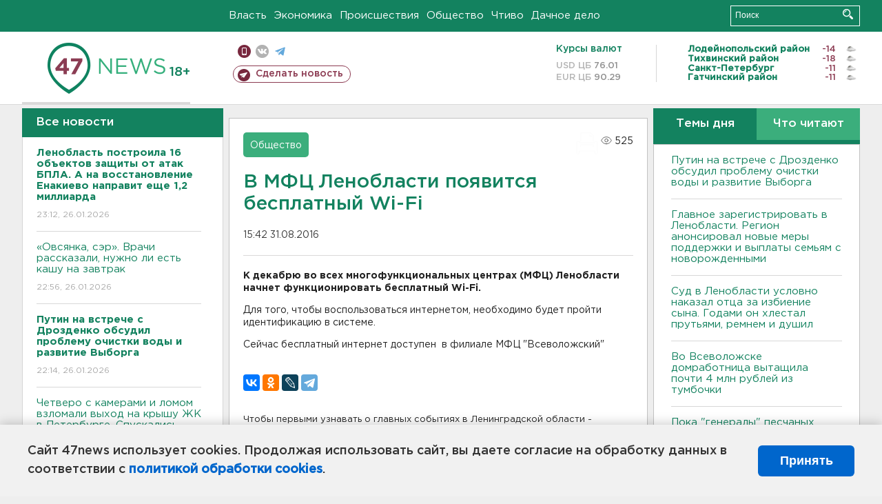

--- FILE ---
content_type: text/html; charset=UTF-8
request_url: https://47news.ru/articles/108560/
body_size: 18064
content:
<!DOCTYPE html>
<html xmlns="http://www.w3.org/1999/xhtml" prefix="og: http://ogp.me/ns#" lang="ru">
<head>
    <meta charset="UTF-8">
    <title>В МФЦ Ленобласти появится бесплатный Wi-Fi -- 31 августа 2016 &#8250; Статьи &#8250;  47новостей из Ленинградской области</title>
    <meta name="viewport" content="width=device-width, initial-scale=1">
    <meta name="keywords" content="Ленинградская область, 47 новостей из Ленинградской области, власть, политика, бизнес, производство, общество, ЧП, происшествия, криминал, коммуникации, граница, среда обитания, досуг, культура, лесопромышленный комплекс, ЛПК Ленобласти, Северо-Европейский газопровод, СЕГ, Балтийская трубопроводная система, БТС, Бокситогорский район, Волосовский район, Волховский район, Всеволожский район, Выборгский район, Гатчинский район, Кингисеппский район, Киришский район, Кировский район, Лодейнопольский район, Ломоносовский район, Лужский район, Подпорожский район, Приозерский район, Сланцевский район, Сосновый Бор, Тихвинский район, Тосненский район, цитата дня, глас народа, 47News, Финляндия, Выборг, Форд-Всеволожск, ЛАЭС, Финский залив, Ладожское озеро, рыбаки на льдине">
    <meta name="description" content="Для того, чтобы воспользоваться интернетом, необходимо будет пройти идентификацию в системе">
    <meta name="yandex-verification" content="60f81bf0b559655a">
    <meta name="yandex-verification" content="56562c0790546cc7">
    <meta name="google-site-verification" content="TFY-D1Ff-3Ecg_ZFNht2pYlTvtBeFznqqe2IVwvvYwk">
    <meta name="version" content="1.90.6">
    <meta property="og:title" content="В МФЦ Ленобласти появится бесплатный Wi-Fi">
    <meta property="og:type" content="article" >
    <meta property="og:url" content="https://47news.ru/articles/108560/" >
    <meta property="og:image" content="https://47news.ru//frontend/images/social/og_image.png" >
    <meta property="og:site_name" content="47 Новостей Ленинградской области" >
    <meta property="og:description" content="Для того, чтобы воспользоваться интернетом, необходимо будет пройти идентификацию в системе" >
        <link rel="apple-touch-icon" href="https://47news.ru/frontend/favicon/apple-touch-icon.png">
    <link rel="apple-touch-icon" sizes="57x57" href="https://47news.ru/frontend/favicon/apple-touch-icon-57x57.png">
    <link rel="apple-touch-icon" sizes="60x60" href="https://47news.ru/frontend/favicon/apple-touch-icon-60x60.png">
    <link rel="apple-touch-icon" sizes="72x72" href="https://47news.ru/frontend/favicon/apple-touch-icon-72x72.png">
    <link rel="apple-touch-icon" sizes="76x76" href="https://47news.ru/frontend/favicon/apple-touch-icon-76x76.png">
    <link rel="apple-touch-icon" sizes="114x114" href="https://47news.ru/frontend/favicon/apple-touch-icon-114x114.png">
    <link rel="apple-touch-icon" sizes="180x180" href="https://47news.ru/frontend/favicon/apple-touch-icon-180x180.png">
    <link rel="icon" type="image/png" sizes="16x16" href="https://47news.ru/frontend/favicon/favicon-16x16.png">
    <link rel="icon" type="image/png" sizes="32x32" href="https://47news.ru/frontend/favicon/favicon-32x32.png">
    <link rel="icon" type="image/png" sizes="192x192" href="https://47news.ru/frontend/favicon/android-chrome-192x192.png">
    <link rel="manifest" href="https://47news.ru/frontend/favicon/site.webmanifest">
    <link rel="mask-icon" href="https://47news.ru/frontend/favicon/safari-pinned-tab.svg" color="#1f9c75">
    <link rel="shortcut icon" href="https://47news.ru/frontend/favicon/favicon.ico">
    <meta name="msapplication-TileColor" content="#00aba9">
    <meta name="msapplication-TileImage" content="https://47news.ru/frontend/favicon/mstile-144x144.png">
    <meta name="msapplication-config" content="https://47news.ru/frontend/favicon/browserconfig.xml">
    <meta name="theme-color" content="#ffffff">
    <script>
        var timerMainBannerId = 0;
        var fqdn = '47news.ru';
        var scheme = 'https://';
        var domain_assets = 'https://47news.ru';
    </script>
            <!-- Yandex.Metrika counter -->
    <script>
        (function(m,e,t,r,i,k,a){ m[i]=m[i]||function() { (m[i].a=m[i].a||[]).push(arguments) };
            m[i].l=1*new Date();k=e.createElement(t),a=e.getElementsByTagName(t)[0],k.async=1,k.src=r,a.parentNode.insertBefore(k,a)})
        (window, document, "script", "https://mc.yandex.ru/metrika/tag.js", "ym");
        ym(5777860, "init", {
            clickmap:true,
            trackLinks:true,
            accurateTrackBounce:true,
            webvisor:true
        });
    </script>
    <noscript><div><img src="https://mc.yandex.ru/watch/5777860" style="position:absolute; left:-9999px;" alt=""></div></noscript>
    <!-- /Yandex.Metrika counter -->
    <!-- Adfox bidding -->
<script async src="https://yandex.ru/ads/system/header-bidding.js"></script>
    <script src="/frontend/adfox/adfox_bidding_main.js"></script>
<!-- Yandex Native Ads -->
<script>window.yaContextCb = window.yaContextCb || []</script>
<script src="https://yandex.ru/ads/system/context.js" async></script>
<!-- Adfox: END -->
                <script async src="https://widget.sparrow.ru/js/embed.js" data-comment="traffic exchange network script: sparrow"></script>
    <script async src="https://cdn.tds.bid/bid.js" type="text/javascript"></script>
    <link href="/frontend/css/style.css" rel="stylesheet" type="text/css" >
    <link href="/frontend/fonts.css" rel="stylesheet" type="text/css" >
            <script src="https://47news.ru/frontend/js.jquery/jquery-1.12.4.min.js"></script>
        <script src="https://47news.ru/frontend/js.jquery/jquery.form.4.2.2.js"></script>
        <script src="https://47news.ru/frontend/js.jquery/jquery.mousewheel.js"></script>
        <script src="https://47news.ru/frontend/js.jquery/jquery.jscrollpane.min.js"></script>
        <link rel="stylesheet" href="https://47news.ru/frontend/js.jquery/jquery.jscrollpane.css" type="text/css">
        <script src="https://47news.ru/frontend/js.jquery/jquery.waitforimages.min.js"></script>
        <script src="/frontend/js.jquery/jquery.cookie.js"></script>
    <script>
        var GLOBAL_FEATURE_GREENHEAD_SCROLLABLE =  true ;
        var GLOBAL_FEATURE_BANNERHEIGHT_701 = 250;
    </script>
        <script src="/frontend/js.jquery/jquery.paginator.js?v=1.90.6"></script>
    <script src="/frontend/js/core.js?v=1.90.6"></script>
    <script src="/frontend/js/scripts.desktop.js?v=1.90.6"></script>
                    <link rel="stylesheet" href="/frontend/js.jquery/jquery.fancybox.min.css" type="text/css" >
        <script src="/frontend/js.jquery/jquery.fancybox.min.js"></script>
    <script id="greenswitcher">
        $(function(){
            $("#greenhead .district > span > a").on("click", function(){
                $("#greenhead .district .list").toggle();
            });
            $("#header, #content").on("click", function(){
                $("#greenhead .district .list").hide();
            });
        });
    </script>
</head>
<body>
<style>
    .cookie-consent {
        position: fixed;
        bottom: 0;
        left: 0;
        right: 0;
        background: #f1f1f1;
        padding: 25px 40px;
        box-shadow: 0 -2px 15px rgba(0,0,0,0.2);
        display: none;
        justify-content: space-between;
        align-items: center;
        z-index: 1000;
        min-height: 90px;
        box-sizing: border-box;
    }
    .cookie-consent-text {
        margin-right: 30px;
        font-size: 18px;
        line-height: 1.5;
        color: #333;
        flex-grow: 1;
    }
    .cookie-consent-link {
        color: #0066cc;
        text-decoration: none;
        font-weight: bold;
        white-space: nowrap;
    }
    .cookie-consent-link:hover {
        text-decoration: underline;
    }
    .cookie-consent-button {
        background: #0066cc;
        color: white;
        border: none;
        padding: 12px 24px;
        border-radius: 6px;
        cursor: pointer;
        font-size: 18px;
        font-weight: bold;
        min-width: 140px;
        transition: background 0.3s;
    }
    .cookie-consent-button:hover {
        background: #004d99;
    }
    @media (max-width: 768px) {
        .cookie-consent {
            flex-direction: column;
            padding: 20px;
            text-align: center;
        }
        .cookie-consent-text {
            margin-right: 0;
            margin-bottom: 20px;
        }
    }
</style>
<div class="cookie-consent" id="cookieConsent">
    <div class="cookie-consent-text">
        Сайт 47news использует cookies. Продолжая использовать сайт, вы даете согласие на обработку данных в соответствии с <a href="/pages/16/" class="cookie-consent-link">политикой обработки cookies</a>.
    </div>
    <button class="cookie-consent-button" id="cookieAcceptButton">Принять</button>
</div>
<script>
    document.addEventListener('DOMContentLoaded', function() {
        let cookieConsent = document.getElementById('cookieConsent');
        let acceptButton = document.getElementById('cookieAcceptButton');
        // Упрощенная проверка cookies без проблемных regexp
        function checkCookie() {
            let cookies = document.cookie.split(';');
            for(let i = 0; i < cookies.length; i++) {
                let cookie = cookies[i].trim();
                if(cookie.indexOf('cookieConsentAccepted=') === 0) {
                    return true;
                }
            }
            return false;
        }
        if(!checkCookie()) {
            console.log('consent display');
            cookieConsent.style.display = 'flex';
        }
        // Установка cookie на 6 месяцев
        function setConsentCookie() {
            let date = new Date();
            date.setMonth(date.getMonth() + 6);
            document.cookie = 'cookieConsentAccepted=true; expires=' + date.toUTCString() + '; path=/';
        }
        acceptButton.addEventListener('click', function() {
            console.log('set cookie');
            setConsentCookie();
            cookieConsent.style.display = 'none';
        });
    });
</script>
    <div
            class="abstract_banner topbanner_over_maindiv"
            data-adplace="place_701"
            data-comment="Панорама"
            style="max-height: 250px; ">
        <!--AdFox START-->
<!--47news.ru-->
<!--Площадка: 47news.ru / * / *-->
<!--Тип баннера: Панорама-->
<!--Расположение: верх страницы-->
<div id="adfox_head"></div>
<script>
    window.yaContextCb.push(()=>{
        Ya.adfoxCode.create({
            ownerId: 213964,
            containerId: 'adfox_head',
            params: {
                pp: 'g',
                ps: 'bohd',
                p2: 'fuav',
                puid1: ''
            }
        })
    })
</script>
    </div>
<div id="main">
        <div id="greenhead">
        <div class="wrapper">
                                                              <div class="menu" style="margin-left: 300px">
                <ul>
                    <li><a href="/rubrics/regime/">Власть</a></li>
                    <li><a href="/rubrics/economy/">Экономика</a></li>
                    <li><a href="/rubrics/emergency/">Происшествия</a></li>
                    <li><a href="/rubrics/society/">Общество</a></li>
                                        <li><a href="/plus/">Чтиво</a></li>                     <li><a href="/rubrics/dacha/">Дачное дело</a></li>
                                    </ul>
            </div>
            <div class="search" style="float: right">
                <form action="/search/" method="get">
                    <div class="input">
                        <input type="text" name="query" placeholder="Поиск" >
                        <button>Искать</button>
                    </div>
                </form>
            </div>
        </div>
    </div>
        <div id="header">
        <div class="wrapper">
            <div class="logo">
                <a href="/"><img src="https://47news.ru/frontend/images/logo_site.png" alt="Логотип 47 новостей"></a>
            </div>
            <div class="h18">
                <span style="vertical-align: sub; font-size: smaller">18+</span>
            </div>
            <div class="nets">
                <div class="fline">
                    <a href="https://m.47news.ru/?usemobile=1&noredir=1" class="mobile">Мобильная версия</a>
                    <a href="https://vk.com/news47rus" class="vk">вконтакте</a>
                    <a href="https://t.me/allnews47" class="tg">телеграм</a>
                                    </div>
                <div class="sline">
                    <a href="/articles/manage/" class="makenews">Сделать новость</a>
                </div>
            </div>
            <div class="currency">
                <span class="title">Курсы валют</span>
                <span class="row"><span>USD ЦБ</span> 76.01</span>
                <span class="row"><span>EUR ЦБ</span> 90.29</span>
            </div>
            <div class="weather">
                                    <ul>
                                                                                    <li>
                                    <b>Лодейнопольский район</b><span class="temp">-14</span><span class="i"><img width="15" src="https://47news.ru/frontend/images/weather/27n.png" alt="" ></span>
                                </li>
                                                                                                                <li>
                                    <b>Тихвинский район</b><span class="temp">-18</span><span class="i"><img width="15" src="https://47news.ru/frontend/images/weather/27n.png" alt="" ></span>
                                </li>
                                                                                                                <li>
                                    <b>Санкт-Петербург</b><span class="temp">-11</span><span class="i"><img width="15" src="https://47news.ru/frontend/images/weather/27n.png" alt="" ></span>
                                </li>
                                                                                                                <li>
                                    <b>Гатчинский район</b><span class="temp">-11</span><span class="i"><img width="15" src="https://47news.ru/frontend/images/weather/27n.png" alt="" ></span>
                                </li>
                                                                                                                                                                                                                                                                                                                                                                                                                                                                                                                                                                                                                                                                                                                                                                                                                                                                                    </ul>
                            </div>
            <div class="clearfix"></div>
        </div>
    </div>
    <div id="content">
        <div class="wrapper">
                                    <div id="leftcol">
                                <a href="/articles/"><h3 class="ghead">Все новости</h3></a>
                <ul class="newslist verticalscrollplace">
                    		<li>
		<a href="/articles/281867/">
							<b>Ленобласть построила 16 объектов защиты от атак БПЛА. А на восстановление Енакиево направит еще 1,2 миллиарда</b>
									<span class="cdate">
				23:12, 26.01.2026
											</span>
		</a>
	</li>
		<li>
		<a href="/articles/281865/">
							«Овсянка, сэр». Врачи рассказали, нужно ли есть кашу на завтрак
									<span class="cdate">
				22:56, 26.01.2026
											</span>
		</a>
	</li>
		<li>
		<a href="/articles/281866/">
							<b>Путин на встрече с Дрозденко обсудил проблему очистки воды и развитие Выборга</b>
									<span class="cdate">
				22:14, 26.01.2026
											</span>
		</a>
	</li>
		<li class="noborder">
		<a href="/articles/281864/">
							Четверо с камерами и ломом взломали выход на крышу ЖК в Петербурге. Спускались уже без техники и с росгвардейцами - фото и видео
									<span class="cdate">
				21:53, 26.01.2026
				<span class="rep_icon"><img src="https://47news.ru/frontend/images/icons/ico_photo.png"></span>				<span class="rep_icon"><img src="https://47news.ru/frontend/images/icons/ico_video.png"></span>			</span>
		</a>
	</li>
			    <div
            class="abstract_banner b-block"
            data-adplace="place_201"
            data-comment="201"
            style="max-height: 400px; max-width: 240px;">
        <!--AdFox START-->
<!--47news.ru-->
<!--Площадка: 47news.ru / * / *-->
<!--Тип баннера: 240х400 слева-1-->
<!--Расположение: слева-1-->
<div id="adfox_163422008296913012"></div>
<script>
    window.yaContextCb.push(()=>{
        Ya.adfoxCode.create({
            ownerId: 213964,
            containerId: 'adfox_163422008296913012',
            params: {
                pp: 'jzf',
                ps: 'bohd',
                p2: 'foxk',
                puid1: ''
            }
        })
    })
</script>
<!-- 47news - RU - Adblocking - 300x600 -->
<!-- Invocation banner code for the requested adslot -->
<div id='crt-1293304-1'>
<script type='text/javascript'>callAdblock('crt-1293304-1',1293304,300,600);</script>
</div>
    </div>
		<li>
		<a href="/articles/281863/">
							Еще больше теории. Что изменится в автошколах с 1 марта
									<span class="cdate">
				21:26, 26.01.2026
											</span>
		</a>
	</li>
		<li>
		<a href="/articles/281862/">
							Москва и Киев заявили о новом раунде переговоров
									<span class="cdate">
				21:11, 26.01.2026
											</span>
		</a>
	</li>
		<li>
		<a href="/articles/281861/">
							<b>На КАД и "Коле" будут перекрывать движение 27 января</b>
									<span class="cdate">
				20:33, 26.01.2026
											</span>
		</a>
	</li>
		<li>
		<a href="/articles/281860/">
							<b>Главное зарегистрировать в Ленобласти. Регион анонсировал новые меры поддержки и выплаты семьям с новорожденными</b>
									<span class="cdate">
				20:08, 26.01.2026
											</span>
		</a>
	</li>
		<li>
		<a href="/articles/281857/">
							Двоих будут судить после попытки забрать у пенсионерки из Волосово 2 миллиона рублей
									<span class="cdate">
				19:53, 26.01.2026
											</span>
		</a>
	</li>
		<li>
		<a href="/articles/281859/">
							<b>Путин встретился с губернатором Дрозденко. Среди тем обсуждения - операторы БПЛА</b>
									<span class="cdate">
				19:28, 26.01.2026
								<span class="rep_icon"><img src="https://47news.ru/frontend/images/icons/ico_video.png"></span>			</span>
		</a>
	</li>
		<li>
		<a href="/articles/281858/">
							Главный коммунист Ленобласти стал полноценным ректором
									<span class="cdate">
				19:22, 26.01.2026
											</span>
		</a>
	</li>
		<li>
		<a href="/articles/281856/">
							При какой погоде можно не ходить на работу, и работодатель простит прогул
									<span class="cdate">
				18:57, 26.01.2026
											</span>
		</a>
	</li>
		<li>
		<a href="/articles/281855/">
							Мединский рассказал, как изменится ЕГЭ по обществознанию через пару лет
									<span class="cdate">
				18:46, 26.01.2026
											</span>
		</a>
	</li>
		<li>
		<a href="/articles/281854/">
							В центр только на метро. В Петербурге увеличат штраф за неоплату парковки
									<span class="cdate">
				18:25, 26.01.2026
											</span>
		</a>
	</li>
		<li>
		<a href="/articles/281853/">
							Росприроднадзор рассчитает вред после разгрузки грузовиков у реки Утка. Там нашли опасные отходы
									<span class="cdate">
				17:56, 26.01.2026
								<span class="rep_icon"><img src="https://47news.ru/frontend/images/icons/ico_video.png"></span>			</span>
		</a>
	</li>
		<li>
		<a href="/articles/281839/">
							Врач назвала продукты, которые могут неприятно повлиять на запах тела
									<span class="cdate">
				17:43, 26.01.2026
											</span>
		</a>
	</li>
		<li>
		<a href="/articles/281852/">
							Бастрыкин хочет узнать об отключении отопления в деревне под Всеволожском
									<span class="cdate">
				17:23, 26.01.2026
											</span>
		</a>
	</li>
		<li>
		<a href="/articles/281851/">
							<b>В целях безопасности. Власти Петербурга заявили о возможных отключениях мобильного интернета и сказали, как подключиться</b>
									<span class="cdate">
				16:55, 26.01.2026
				<span class="rep_icon"><img src="https://47news.ru/frontend/images/icons/ico_photo.png"></span>							</span>
		</a>
	</li>
		<li>
		<a href="/articles/281850/">
							<b>Возможны изменения в расписании вылетов: «Аэрофлот» и «Победа» заявили о сбое в системе бронирования билетов</b>
									<span class="cdate">
				16:37, 26.01.2026
				<span class="rep_icon"><img src="https://47news.ru/frontend/images/icons/ico_photo.png"></span>							</span>
		</a>
	</li>
		<li>
		<a href="/articles/281848/">
							500 долларов за побег в Эстонию. Суд арестовал пытавшегося дать взятку таможеннику в Ивангороде
									<span class="cdate">
				16:31, 26.01.2026
											</span>
		</a>
	</li>
		<li>
		<a href="/articles/281849/">
							<b>Суд в Ленобласти условно наказал отца за избиение сына. Годами он хлестал прутьями, ремнем и душил  </b>
									<span class="cdate">
				16:12, 26.01.2026
											</span>
		</a>
	</li>
		<li>
		<a href="/articles/281846/">
							Во Всеволожске домработница вытащила почти 4 млн рублей из тумбочки
									<span class="cdate">
				15:51, 26.01.2026
											</span>
		</a>
	</li>
		<li>
		<a href="/articles/281845/">
							В Петербурге перекроют съезд с Автомобильной улицы на ЗСД
									<span class="cdate">
				15:25, 26.01.2026
											</span>
		</a>
	</li>
		<li>
		<a href="/articles/281842/">
							<b>Ночью в Ленобласти снова может подморозить до -20</b>
									<span class="cdate">
				15:06, 26.01.2026
				<span class="rep_icon"><img src="https://47news.ru/frontend/images/icons/ico_photo.png"></span>							</span>
		</a>
	</li>
		<li>
		<a href="/articles/281844/">
							<b>Пока "генералы" песчаных карьеров сидят, их технику не щадят. Под Выборгом изъяты экскаватор и три самосвала</b>
									<span class="cdate">
				14:49, 26.01.2026
				<span class="rep_icon"><img src="https://47news.ru/frontend/images/icons/ico_photo.png"></span>							</span>
		</a>
	</li>
		<li>
		<a href="/articles/281841/">
							Водитель в Ломоносове уверял, что за 16 часов ожидания ГАИ с голодухи поел птичий корм, - потому и следы канабиоидов в крови
									<span class="cdate">
				14:36, 26.01.2026
				<span class="rep_icon"><img src="https://47news.ru/frontend/images/icons/ico_photo.png"></span>							</span>
		</a>
	</li>
		<li>
		<a href="/articles/281840/">
							За год в Петербурге оплатили парковку больше 54 миллионов раз
									<span class="cdate">
				14:18, 26.01.2026
											</span>
		</a>
	</li>
		<li>
		<a href="/articles/281838/">
							Эксперимент: два дня только на овсянке - и ждите чуда
									<span class="cdate">
				14:00, 26.01.2026
											</span>
		</a>
	</li>
		<li>
		<a href="/articles/281837/">
							ЕС одобрил запрет на импорт российского газа с 2027 года
									<span class="cdate">
				13:40, 26.01.2026
											</span>
		</a>
	</li>
		<li>
		<a href="/articles/281836/">
							Старые сим-карты имеют ценность. Конспираторы похитили 15 млн рублей, один – из Петербурга
									<span class="cdate">
				13:26, 26.01.2026
				<span class="rep_icon"><img src="https://47news.ru/frontend/images/icons/ico_photo.png"></span>				<span class="rep_icon"><img src="https://47news.ru/frontend/images/icons/ico_video.png"></span>			</span>
		</a>
	</li>
		<li>
		<a href="/articles/281835/">
							Финны хотят руководить наблюдением за Финским заливом из-за переживаний за свои кабели
									<span class="cdate">
				13:07, 26.01.2026
											</span>
		</a>
	</li>
		<li>
		<a href="/articles/281834/">
							Песков: Дружелюбия на переговорах по Украине в Абу-Даби не было
									<span class="cdate">
				12:50, 26.01.2026
											</span>
		</a>
	</li>
		<li>
		<a href="/articles/281833/">
							Директор Марии Ароновой рассказала, что со здоровьем у актрисы
									<span class="cdate">
				12:35, 26.01.2026
											</span>
		</a>
	</li>
		<li>
		<a href="/articles/281832/">
							<b>МТС готовит повышение тарифов на 15 процентов для 18 млн абонентов, ФАС обещал проверить</b>
									<span class="cdate">
				12:19, 26.01.2026
											</span>
		</a>
	</li>
		<li>
		<a href="/articles/281831/">
							<b>В Петербурге упал мобильный интернет. Ленобласть пока держится</b>
									<span class="cdate">
				11:54, 26.01.2026
				<span class="rep_icon"><img src="https://47news.ru/frontend/images/icons/ico_photo.png"></span>							</span>
		</a>
	</li>
		<li>
		<a href="/articles/281830/">
							<b>"Красиво ведёт!" Синхронный танец-дрифт двух эвакуаторов под Петербургом расстроил ГАИ</b>
									<span class="cdate">
				11:38, 26.01.2026
				<span class="rep_icon"><img src="https://47news.ru/frontend/images/icons/ico_photo.png"></span>				<span class="rep_icon"><img src="https://47news.ru/frontend/images/icons/ico_video.png"></span>			</span>
		</a>
	</li>
		<li>
		<a href="/articles/281827/">
							Песков: Рассчитывать на высокие результаты первых трехсторонних переговоров по Украине ошибочно, скоро - следующие
									<span class="cdate">
				11:16, 26.01.2026
											</span>
		</a>
	</li>
		<li>
		<a href="/articles/281829/">
							<b>Путин в Петербурге - на два дня</b>
									<span class="cdate">
				11:00, 26.01.2026
				<span class="rep_icon"><img src="https://47news.ru/frontend/images/icons/ico_photo.png"></span>							</span>
		</a>
	</li>
		<li>
		<a href="/articles/281828/">
							Европейца задержали за дебош с топором в деревне Лупполово
									<span class="cdate">
				10:47, 26.01.2026
											</span>
		</a>
	</li>
		<li>
		<a href="/articles/281826/">
							Злоумышленники создают поддельные рабочие чаты. В МВД рассказали еще об одной схеме
									<span class="cdate">
				10:21, 26.01.2026
				<span class="rep_icon"><img src="https://47news.ru/frontend/images/icons/ico_photo.png"></span>							</span>
		</a>
	</li>
		<li>
		<a href="/articles/281825/">
							<b>В Карелии при пожаре в больнице погиб пациент</b>
									<span class="cdate">
				09:54, 26.01.2026
											</span>
		</a>
	</li>
		<li>
		<a href="/articles/281824/">
							В Кудрово пытались вскрыть банкомат с 4,2 млн отверткой
									<span class="cdate">
				09:33, 26.01.2026
											</span>
		</a>
	</li>
		<li>
		<a href="/articles/281823/">
							В Мурманске и Североморске транспорт будет работать бесплатно на фоне блэкаута
									<span class="cdate">
				09:15, 26.01.2026
				<span class="rep_icon"><img src="https://47news.ru/frontend/images/icons/ico_photo.png"></span>							</span>
		</a>
	</li>
		<li>
		<a href="/articles/281822/">
							<b>Утро в Ленобласти началось с -20 градусов</b>
									<span class="cdate">
				09:01, 26.01.2026
				<span class="rep_icon"><img src="https://47news.ru/frontend/images/icons/ico_photo.png"></span>							</span>
		</a>
	</li>
		<li>
		<a href="/articles/281821/">
							<b>Беременную, пострадавшую в ДТП в Оржицах, чудом спасли – женщина потеряла много крови</b>
									<span class="cdate">
				08:44, 26.01.2026
											</span>
		</a>
	</li>
		<li>
		<a href="/articles/281819/">
							СК идет в роддом Петербурга за халатность. Младенец под особым присмотром родился инвалидом
									<span class="cdate">
				22:55, 25.01.2026
											</span>
		</a>
	</li>
		<li>
		<a href="/articles/281818/">
							Две золотые медали и новый рекорд принесло легкоатлетам из Ленобласти первенство России
									<span class="cdate">
				22:39, 25.01.2026
											</span>
		</a>
	</li>
		<li>
		<a href="/articles/281816/">
							В чем польза и в чем вред хлеба, объяснили врачи
									<span class="cdate">
				22:26, 25.01.2026
											</span>
		</a>
	</li>
		<li>
		<a href="/articles/281817/">
							Под Кировском SsangYong насмерть сбил мужчину на тротуаре
									<span class="cdate">
				21:39, 25.01.2026
											</span>
		</a>
	</li>
		<li>
		<a href="/articles/281815/">
							<b>В Оржицах разбились Jetour с беременной и Mitsubishi с подростком</b>
									<span class="cdate">
				21:20, 25.01.2026
								<span class="rep_icon"><img src="https://47news.ru/frontend/images/icons/ico_video.png"></span>			</span>
		</a>
	</li>
		<li>
		<a href="/articles/281814/">
							<b>Среди пятерых пострадавших в ДТП под Кипенью - подросток</b>
									<span class="cdate">
				21:15, 25.01.2026
											</span>
		</a>
	</li>
		<li>
		<a href="/articles/281813/">
							<b>Под Кипенью произошло массовое ДТП с пикапом и легковушками. Травмы получил ребенок</b>
									<span class="cdate">
				20:22, 25.01.2026
								<span class="rep_icon"><img src="https://47news.ru/frontend/images/icons/ico_video.png"></span>			</span>
		</a>
	</li>
		<li>
		<a href="/articles/281812/">
							На сборах в Турции «Ленинградец» обыграл команду из Казахстана - видео
									<span class="cdate">
				20:06, 25.01.2026
								<span class="rep_icon"><img src="https://47news.ru/frontend/images/icons/ico_video.png"></span>			</span>
		</a>
	</li>
		<li>
		<a href="/articles/281811/">
							Туберкулез по школе в Петербурге распространялся с кухни
									<span class="cdate">
				19:18, 25.01.2026
											</span>
		</a>
	</li>
		<li>
		<a href="/articles/281810/">
							Огонь испепелил кузов Mercedes в Выборге - видео
									<span class="cdate">
				18:35, 25.01.2026
								<span class="rep_icon"><img src="https://47news.ru/frontend/images/icons/ico_video.png"></span>			</span>
		</a>
	</li>
		<li>
		<a href="/articles/281809/">
							<b>Оставшимся без света в Мурманской области раздают наборы с продуктами и необходимым</b>
									<span class="cdate">
				18:13, 25.01.2026
				<span class="rep_icon"><img src="https://47news.ru/frontend/images/icons/ico_photo.png"></span>				<span class="rep_icon"><img src="https://47news.ru/frontend/images/icons/ico_video.png"></span>			</span>
		</a>
	</li>
		<li>
		<a href="/articles/281808/">
							<b>В Ленобласти - ветер южный, но мороз до минус 25-ти и гололед</b>
									<span class="cdate">
				17:42, 25.01.2026
				<span class="rep_icon"><img src="https://47news.ru/frontend/images/icons/ico_photo.png"></span>							</span>
		</a>
	</li>
		<li>
		<a href="/articles/281807/">
							Дрозденко в Пулково встретил верховного правителя Малайзии
									<span class="cdate">
				17:04, 25.01.2026
											</span>
		</a>
	</li>
		<li>
		<a href="/articles/281806/">
							Из квартиры с горящей мебелью в Свердлова увезли пенсионерку
									<span class="cdate">
				16:27, 25.01.2026
				<span class="rep_icon"><img src="https://47news.ru/frontend/images/icons/ico_photo.png"></span>							</span>
		</a>
	</li>
		<li>
		<a href="/articles/281796/">
							Двух тренеров СКА уволили в связи с плохими результатами
									<span class="cdate">
				16:23, 25.01.2026
				<span class="rep_icon"><img src="https://47news.ru/frontend/images/icons/ico_photo.png"></span>							</span>
		</a>
	</li>
		<li>
		<a href="/articles/281801/">
							Татьянин день отмечают и в Ленобласти
									<span class="cdate">
				16:00, 25.01.2026
				<span class="rep_icon"><img src="https://47news.ru/frontend/images/icons/ico_photo.png"></span>							</span>
		</a>
	</li>
		<li>
		<a href="/articles/281804/">
							Спортсменки из Ленобласти взяли "серебро" в командном спринте на этапе Кубка России по лыжным гонкам
									<span class="cdate">
				15:25, 25.01.2026
				<span class="rep_icon"><img src="https://47news.ru/frontend/images/icons/ico_photo.png"></span>							</span>
		</a>
	</li>
		<li>
		<a href="/articles/281800/">
							Юная петербурженка-дроп забрала у пенсионерки из Лодейного Поля 250 тысяч
									<span class="cdate">
				15:03, 25.01.2026
											</span>
		</a>
	</li>
		<li>
		<a href="/articles/281803/">
							<b>Родители жалуются на туберкулез в столовой школы в Петербурге</b>
									<span class="cdate">
				14:50, 25.01.2026
											</span>
		</a>
	</li>
		<li>
		<a href="/articles/281802/">
							<b>В Мурманской области введен режим ЧС (чрезвычайной ситуации) из-за коллапса на энергосетях</b>
									<span class="cdate">
				14:19, 25.01.2026
				<span class="rep_icon"><img src="https://47news.ru/frontend/images/icons/ico_photo.png"></span>				<span class="rep_icon"><img src="https://47news.ru/frontend/images/icons/ico_video.png"></span>			</span>
		</a>
	</li>
		<li>
		<a href="/articles/281799/">
							<b>Губернатор Мурманской области показал, в каких условиях ликвидируют энергетический коллапс в регионе. Вертолетам не взлететь - видео</b>
									<span class="cdate">
				13:36, 25.01.2026
				<span class="rep_icon"><img src="https://47news.ru/frontend/images/icons/ico_photo.png"></span>				<span class="rep_icon"><img src="https://47news.ru/frontend/images/icons/ico_video.png"></span>			</span>
		</a>
	</li>
		<li>
		<a href="/articles/281798/">
							<b>"Блумберг": нейробиологи доказали, что люди должны впадать зимой в спячку</b>
									<span class="cdate">
				13:11, 25.01.2026
											</span>
		</a>
	</li>
		<li>
		<a href="/articles/281797/">
							Ловкость рук. Пенсионер вышел из салона сотовой связи в Подпорожье без 200 тысяч
									<span class="cdate">
				12:48, 25.01.2026
				<span class="rep_icon"><img src="https://47news.ru/frontend/images/icons/ico_photo.png"></span>							</span>
		</a>
	</li>
		<li>
		<a href="/articles/281795/">
							<b>В Сестрорецке на остановке у больницы работают саперы. Перекрыт участок дороги</b>
									<span class="cdate">
				12:14, 25.01.2026
				<span class="rep_icon"><img src="https://47news.ru/frontend/images/icons/ico_photo.png"></span>							</span>
		</a>
	</li>
		<li>
		<a href="/articles/281794/">
							В автобусе маршрута №188 в ходе драки школьник выстрелил в лицо мужчине
									<span class="cdate">
				12:06, 25.01.2026
											</span>
		</a>
	</li>
		<li>
		<a href="/articles/281793/">
							<b>У Коробицыно в ночи горел джип, улетевший в кювет</b>
									<span class="cdate">
				11:32, 25.01.2026
											</span>
		</a>
	</li>
		<li>
		<a href="/articles/281792/">
							<b>Платежи с карточек сокращают. Банки будут использовать только универсальный QR-код при любых переводах</b>
									<span class="cdate">
				11:24, 25.01.2026
											</span>
		</a>
	</li>
		<li>
		<a href="/articles/281791/">
							Мошенники пытаются отобрать данные, "обновив” WhatsApp* 
									<span class="cdate">
				11:03, 25.01.2026
											</span>
		</a>
	</li>
		<li>
		<a href="/articles/281790/">
							<b>Волжский антициклон далеко. Ленобласть в воскресенье ждет облачность и до минус 14</b>
									<span class="cdate">
				10:37, 25.01.2026
				<span class="rep_icon"><img src="https://47news.ru/frontend/images/icons/ico_photo.png"></span>							</span>
		</a>
	</li>
		<li>
		<a href="/articles/281789/">
							<b>Из Пулково на Кубу пока не летим, с Кубы - тоже</b>
									<span class="cdate">
				10:09, 25.01.2026
											</span>
		</a>
	</li>
		<li>
		<a href="/articles/281579/">
							Семьям участников СВО стало легче получить грант губернатора в Ленобласти
									<span class="cdate">
				09:33, 25.01.2026
											</span>
		</a>
	</li>
		<li>
		<a href="/articles/281788/">
							Как правильно считать калории, чтобы похудеть, рассказали в Минздраве РФ
									<span class="cdate">
				22:25, 24.01.2026
											</span>
		</a>
	</li>
		<li>
		<a href="/articles/281787/">
							Почти 400 иностранцев из персонала “Перекрестков” задержаны после трагедии в "Сити Молле"
									<span class="cdate">
				22:05, 24.01.2026
								<span class="rep_icon"><img src="https://47news.ru/frontend/images/icons/ico_video.png"></span>			</span>
		</a>
	</li>
		<li>
		<a href="/articles/281786/">
							Никакого арахиса. Чем нельзя кормить белок зимой
									<span class="cdate">
				21:37, 24.01.2026
											</span>
		</a>
	</li>
		<li>
		<a href="/articles/281785/">
							В Янино на глазах у прохожих загорелась BMW
									<span class="cdate">
				21:16, 24.01.2026
								<span class="rep_icon"><img src="https://47news.ru/frontend/images/icons/ico_video.png"></span>			</span>
		</a>
	</li>
		<li>
		<a href="/articles/281784/">
							От совы до кита. В Выборге снова выросли причудливые снежные фигуры - фото
									<span class="cdate">
				20:49, 24.01.2026
				<span class="rep_icon"><img src="https://47news.ru/frontend/images/icons/ico_photo.png"></span>							</span>
		</a>
	</li>
		<li>
		<a href="/articles/281782/">
							Две спортсменки из Ленобласти завоевали медали на Кубке России по лыжным гонкам
									<span class="cdate">
				19:48, 24.01.2026
											</span>
		</a>
	</li>
		<li>
		<a href="/articles/281783/">
							Фонарный столб рухнул на машину при уборке снега в Сертолово - фото и видео
									<span class="cdate">
				18:56, 24.01.2026
				<span class="rep_icon"><img src="https://47news.ru/frontend/images/icons/ico_photo.png"></span>				<span class="rep_icon"><img src="https://47news.ru/frontend/images/icons/ico_video.png"></span>			</span>
		</a>
	</li>
		<li>
		<a href="/articles/281781/">
							<b>В Абу-Даби завершились переговоры России, США и Украины</b>
									<span class="cdate">
				18:38, 24.01.2026
											</span>
		</a>
	</li>
		<li>
		<a href="/articles/281780/">
							В Гатчине стартовал турнир по волейболу памяти бывшего мэра Богданова
									<span class="cdate">
				17:55, 24.01.2026
											</span>
		</a>
	</li>
		<li>
		<a href="/articles/281779/">
							Лежал в снегу. В лесу Токсово спасли мужчину с инсультом
									<span class="cdate">
				17:14, 24.01.2026
											</span>
		</a>
	</li>
		<li>
		<a href="/articles/281772/">
							Солнце выдало очень мощный двойной взрыв
									<span class="cdate">
				16:15, 24.01.2026
				<span class="rep_icon"><img src="https://47news.ru/frontend/images/icons/ico_photo.png"></span>				<span class="rep_icon"><img src="https://47news.ru/frontend/images/icons/ico_video.png"></span>			</span>
		</a>
	</li>
		<li>
		<a href="/articles/281776/">
							В феврале под Кингисеппом на два дня закроют мост
									<span class="cdate">
				15:48, 24.01.2026
				<span class="rep_icon"><img src="https://47news.ru/frontend/images/icons/ico_photo.png"></span>							</span>
		</a>
	</li>
		<li>
		<a href="/articles/281778/">
							<b>Как в заснеженных полях Ленобласти реально ловили страуса - видео</b>
									<span class="cdate">
				15:13, 24.01.2026
				<span class="rep_icon"><img src="https://47news.ru/frontend/images/icons/ico_photo.png"></span>				<span class="rep_icon"><img src="https://47news.ru/frontend/images/icons/ico_video.png"></span>			</span>
		</a>
	</li>
		<li>
		<a href="/articles/281770/">
							<b>Ленобласть предупредили о плановых отключениях электричества от Мурино до Гатчины</b>
									<span class="cdate">
				14:42, 24.01.2026
				<span class="rep_icon"><img src="https://47news.ru/frontend/images/icons/ico_photo.png"></span>							</span>
		</a>
	</li>
		<li>
		<a href="/articles/281777/">
							<b>Умер соведущий «Вечернего Урганта»</b>
									<span class="cdate">
				14:08, 24.01.2026
				<span class="rep_icon"><img src="https://47news.ru/frontend/images/icons/ico_photo.png"></span>							</span>
		</a>
	</li>
		<li>
		<a href="/articles/281775/">
							Ветер южный, местами снег: что ждет Ленобласть завтра
									<span class="cdate">
				13:45, 24.01.2026
				<span class="rep_icon"><img src="https://47news.ru/frontend/images/icons/ico_photo.png"></span>							</span>
		</a>
	</li>
		<li>
		<a href="/articles/281771/">
							<b>Рядом со знаменитым монастырём под Лодейным Полем сгорел дом</b>
									<span class="cdate">
				12:44, 24.01.2026
				<span class="rep_icon"><img src="https://47news.ru/frontend/images/icons/ico_photo.png"></span>							</span>
		</a>
	</li>
		<li>
		<a href="/articles/281767/">
							<b>Юный биодрон готовился спалить полицейские авто на севере Петербурга</b>
									<span class="cdate">
				11:50, 24.01.2026
											</span>
		</a>
	</li>
		<li>
		<a href="/articles/281766/">
							<b>Белый снег, серый лёд, иномарки трещат в ДТП. В Кудрово  столкнулись Haval и Infiniti</b>
									<span class="cdate">
				11:27, 24.01.2026
				<span class="rep_icon"><img src="https://47news.ru/frontend/images/icons/ico_photo.png"></span>							</span>
		</a>
	</li>
		<li>
		<a href="/articles/281765/">
							<b>Причина энергетического коллапса в Мурманске и Североморске - у «Россетей» зафиксировано обрушение пяти опор</b>
									<span class="cdate">
				11:00, 24.01.2026
											</span>
		</a>
	</li>
		<li>
		<a href="/articles/281764/">
							Москвич показал бывшей из Тосно, что такое боль: укусил за щеку и угнал авто
									<span class="cdate">
				10:36, 24.01.2026
											</span>
		</a>
	</li>
		<li>
		<a href="/articles/281763/">
							<b>Усиленный рейд ГАИ в Волосовскм районе собрал жатву - видео</b>
									<span class="cdate">
				10:09, 24.01.2026
				<span class="rep_icon"><img src="https://47news.ru/frontend/images/icons/ico_photo.png"></span>				<span class="rep_icon"><img src="https://47news.ru/frontend/images/icons/ico_video.png"></span>			</span>
		</a>
	</li>
		<li>
		<a href="/articles/281762/">
							<b>Гость "случайно отломал" палец статуе в Эрмитаже - фото</b>
									<span class="cdate">
				09:41, 24.01.2026
				<span class="rep_icon"><img src="https://47news.ru/frontend/images/icons/ico_photo.png"></span>							</span>
		</a>
	</li>
		<li>
		<a href="/articles/281760/">
							Ленобласть готова дать больше на борщевик. Ждут заявок от поселений
									<span class="cdate">
				23:56, 23.01.2026
											</span>
		</a>
	</li>
                </ul>
                <a href="/articles/"><h3 class="ghead">Все новости</h3></a>
            </div>
            <div class="centercol">
                                                    <div class="middlecol">
                            <div
            class="abstract_banner m14 b-block"
            data-adplace="place_404"
            data-comment="404"
            style=" ">
        <!--AdFox START-->
<!--47news.ru-->
<!--Площадка: 47news.ru / * / *-->
<!--Тип баннера: 608х100 страницы шапки-->
<!--Расположение: <верх страницы>-->
<div id="adfox_150421594263481305"></div>
<script>
window.yaContextCb.push(()=>{
    window.Ya.adfoxCode.create({
        ownerId: 213964,
        containerId: 'adfox_150421594263481305',
        params: {
            pp: 'g',
            ps: 'bohd',
            p2: 'frqd'
        }
    })
});
</script>
    </div>
                                                				<div class="centerblock m20">
		<div class="article-full" id="the_article">
			<script type="application/ld+json">{"@context":"https://schema.org","@type":"NewsArticle","headline":"В МФЦ Ленобласти появится бесплатный Wi-Fi","description":"Для того, чтобы воспользоваться интернетом, необходимо будет пройти идентификацию в системе","mainEntityOfPage":{"@type":"WebPage","@id":"https://47news.ru/articles/108560/"},"dateModified":"2016-08-31T15:42:00+03:00","datePublished":"2016-08-31T15:42:00+03:00","publisher":{"@type":"Organization","name":"47news.ru","logo":{"@type":"ImageObject","url":"https://47news.ru/frontend/images/logo_site.png","height":74,"width":171}}}</script>
						<div class="article-head line">
				<div class="fl">
																		<span class="rubric"><a href="/rubrics/society/">Общество</a></span>
															</div>
												<div style="float: right; display: inline-block">
					<a href="/articles:print/108560/" rel="nofollow" style="display: inline-block">
						<img class="icon-printer-hover-display" src="/frontend/images/icons/printer-icon.svg" width="32" height="32" alt="">
					</a>
					<span id="article_nviews_wrapper" style="display: none; font-size: 14px">
						<svg width="16" height="16" viewBox="0 0 24 24" fill="none"><path d="M12 19C7.10988 19 3.52823 16.581 1 11.4946C3.52823 6.41901 7.10988 4 12 4C16.8901 4 20.4718 6.41901 23 11.5054C20.4718 16.581 16.8901 19 12 19Z" stroke="currentColor" stroke-linecap="round" stroke-linejoin="round"></path><circle cx="12.0938" cy="11.5" r="3.5" stroke="currentColor" stroke-linecap="round" stroke-linejoin="round"></circle></svg>
						<span id="article_nviews_data" style="vertical-align: top" title="Всего: 524, за сутки: 0, сегодня: 0">524</span>
					</span>
				</div>
								<div class="clearfix-both"></div>
				<h1>В МФЦ Ленобласти появится бесплатный Wi-Fi</h1>
				<span class="cdate">15:42 31.08.2016</span>
											</div>
			<div class="article-text">
				<p><strong>К декабрю во всех многофункциональных центрах (МФЦ) Ленобласти начнет функционировать бесплатный Wi-Fi.</strong></p>
<p>Для того, чтобы воспользоваться интернетом, необходимо будет пройти идентификацию в системе.</p>
<p>Сейчас бесплатный интернет доступен  в филиале МФЦ "Всеволожский"</p>
			</div>
			<div class="clearfix"></div>
			<div class="social">
    <script src="https://yastatic.net/es5-shims/0.0.2/es5-shims.min.js"></script>
    <script src="https://yastatic.net/share2/share.js"></script>
    <div class="ya-share2" data-curtain data-services="vkontakte,odnoklassniki,lj,telegram"></div> </div>
			<div class="clearfix-both"></div>
			<p class="text-after-article text-after-article-mobile">
				Чтобы первыми узнавать о главных событиях в Ленинградской области - подписывайтесь на <a href="https://telegram.me/allnews47" rel="nofollow" target="_blank">канал 47news в Telegram</a>
							</p>
							<div class="article-hint">
					Увидели опечатку? Сообщите через форму <a href="/articles/manage/?type=error&article=108560">обратной связи</a>.
				</div>
					</div>
	</div>
	    <div
            class="abstract_banner m20 b-block"
            data-adplace="place_501"
            data-comment="501"
            style=" ">
        <!--AdFox START-->
<!--47news.ru-->
<!--Площадка: 47news.ru / все страницы сайта / 608х300 над комментариями-->
<!--Категория: <не задана>-->
<!--Тип баннера: 608х300 над комментариями-->
<div id="adfox_152648188356744851"></div>
<script>
window.yaContextCb.push(()=>{
    window.Ya.adfoxCode.create({
        ownerId: 213964,
        containerId: 'adfox_152648188356744851',
        params: {
            p1: 'bxkzu',
            p2: 'fqcz',
            puid1: ''
        }
    })
});
</script>
<!-- 47news - RU - Adblocking - 600x300 -->
<!-- Invocation banner code for the requested adslot -->
<div id='crt-1293305'>
	<script type='text/javascript'>callAdblock('crt-1293305',1293305,600,300);</script>
</div>
    </div>
							    <!-- Traffic exchange network widget: sparrow -->
    <script data-key="985aa1446eb4cea7337698995d7b45d1" data-comment="sparrow recommendation widget (desktop)">
        (function(w, a) {
            (w[a] = w[a] || []).push( {
                'script_key': '985aa1446eb4cea7337698995d7b45d1',
                'settings': {
                    'sid': 54801
                }
            });
            if(window['_Sparrow_embed']) {
                window['_Sparrow_embed'].initWidgets();
            }
        })(window, '_sparrow_widgets');
    </script>
<!-- Traffic exchange network widget: end -->
        <div id="pvw-id" data-comment="TDS recommendation widget (desktop)">
        <script>
            if (window.defineRecWidget){
                window.defineRecWidget({
                    containerId: "pvw-id",
                    plId: "6167",
                    prId: "6167-76",
                    product: "wpvw",
                })
            }else{
                window.recWait = window.recWait || [];
                window.recWait.push({
                    containerId: "pvw-id",
                    plId: "6167",
                    prId: "6167-76",
                    product: "wpvw",
                })
            }
        </script>
    </div>
		<!-- Yandex Native Ads C-A-63504-25 -->
<div id="id-C-A-63504-25" data-comment="yandex recomendations"></div>
<script>
    window.yaContextCb.push(()=>{
        Ya.Context.AdvManager.renderWidget({
            renderTo: 'id-C-A-63504-25',
            blockId: 'C-A-63504-25'
        })
    });
</script>
<!-- end: Yandex Native Ads C-A-63504-25 -->
	    <script>
    document.addEventListener('DOMContentLoaded', function() {
        const today = new Date().toJSON().slice(0,10).replace(/-/g,''); // ГГГГММДД
        const item_id = 108560;
        const item_type = 'article';
        const cookie_name = 'article[108560]';
        let is_visited = localStorage.getItem(cookie_name);
        let show_nviews_eye =  true ;
        if (is_visited !== today) {
            is_visited = null;
        }
        // Создаем данные для отправки
        const formData = new FormData();
        formData.append('id', item_id);
        formData.append('item_type', item_type);
        formData.append('cookie_name', cookie_name);
        formData.append('is_visited', (is_visited === null) ? 0 : 1);
        // Выполняем запрос
        fetch('/who/collect/', {
            method: 'POST',
            /* этот заголовок нужен потому что в index.php обработчик определяется по заголовку */
            headers: {
                'X-Requested-With': 'XMLHttpRequest'
            },
            body: formData
        })
            .then(response => {
                if (!response.ok) {
                    throw new Error(`HTTP error! status: ${ response.status }`);
                }
                return response.json();
            })
            .then(response => {
                if (response.status === 'install') {
                    localStorage.setItem(cookie_name, today);
                    console.log('First unique visit, localStorage value installed');
                } else if (response.status === 'visit') {
                    console.log('Non-unique visit, tracked');
                } else {
                    console.log('Error, response is: ', response);
                }
                // обновление глазика
                if (show_nviews_eye && response.nviews) {
                    const articleNviewsData = document.getElementById('article_nviews_data');
                    if (articleNviewsData) {
                        articleNviewsData.textContent = response.nviews;
                        articleNviewsData.setAttribute('title', `Всего: ${ response.nviews }, за сутки: ${ response.nviews_day }, сегодня: ${ response.nviews_today }`);
                    }
                    const articleNviewsWrapper = document.getElementById('article_nviews_wrapper');
                    if (articleNviewsWrapper) {
                        articleNviewsWrapper.style.display = 'inline-block';
                    }
                }
            })
            .catch(error => {
                console.error('Error fetching data:', error);
            });
    });
</script>
                            <div
            class="abstract_banner m20 b-block"
            data-adplace="place_403"
            data-comment="403"
            style=" ">
        <!--AdFox START-->
<!--47news.ru-->
<!--Площадка: 47news.ru / * / *-->
<!--Тип баннера: Перетяжка 100%-->
<!--Расположение: <низ страницы>-->
<div id="adfox_149191617258147182"></div>
<script>
window.yaContextCb.push(()=>{
    window.Ya.adfoxCode.create({
        ownerId: 213964,
        containerId: 'adfox_149191617258147182',
        params: {
            pp: 'i',
            ps: 'bohd',
            p2: 'y'
        }
    })
});
</script>
<!-- 47news - RU - Adblocking - 600x300 -->
<!-- Invocation banner code for the requested adslot -->
<div id='crt-1293305-1'>
	<script type='text/javascript'>callAdblock('crt-1293305-1',1293305,600,300);</script>
</div>
    </div>
                    </div>
                    <div class="rightcol">
                        <section>
                            <div class="greenswitcher">
    <div class="greenswitch">
        <ul>
            <li class="selected"><a href="javascript:void(0);" data-rel="themes-list">Темы дня</a></li>
            <li><a href="javascript:void(0);" data-rel="read-list">Что читают</a></li>
        </ul>
    </div>
    <ul class="themes-list" id="gswitcher">
                    <li><a href="/articles/281866/">Путин на встрече с Дрозденко обсудил проблему очистки воды и развитие Выборга</a></li>
                    <li><a href="/articles/281860/">Главное зарегистрировать в Ленобласти. Регион анонсировал новые меры поддержки и выплаты семьям с новорожденными</a></li>
                    <li><a href="/articles/281849/">Суд в Ленобласти условно наказал отца за избиение сына. Годами он хлестал прутьями, ремнем и душил  </a></li>
                    <li><a href="/articles/281846/">Во Всеволожске домработница вытащила почти 4 млн рублей из тумбочки</a></li>
                    <li><a href="/articles/281844/">Пока &quot;генералы&quot; песчаных карьеров сидят, их технику не щадят. Под Выборгом изъяты экскаватор и три самосвала</a></li>
                    <li><a href="/articles/281831/">В Петербурге упал мобильный интернет. Ленобласть пока держится</a></li>
                    <li><a href="/articles/278559/">Кешбэк до Нового года. Как жители Ленобласти могут сэкономить на каждом проезде</a></li>
                    </ul>
    <ul id="themes-list" style="display: none;">
                    <li><a href="/articles/281866/">Путин на встрече с Дрозденко обсудил проблему очистки воды и развитие Выборга</a></li>
                    <li><a href="/articles/281860/">Главное зарегистрировать в Ленобласти. Регион анонсировал новые меры поддержки и выплаты семьям с новорожденными</a></li>
                    <li><a href="/articles/281849/">Суд в Ленобласти условно наказал отца за избиение сына. Годами он хлестал прутьями, ремнем и душил  </a></li>
                    <li><a href="/articles/281846/">Во Всеволожске домработница вытащила почти 4 млн рублей из тумбочки</a></li>
                    <li><a href="/articles/281844/">Пока &quot;генералы&quot; песчаных карьеров сидят, их технику не щадят. Под Выборгом изъяты экскаватор и три самосвала</a></li>
                    <li><a href="/articles/281831/">В Петербурге упал мобильный интернет. Ленобласть пока держится</a></li>
                    <li><a href="/articles/278559/">Кешбэк до Нового года. Как жители Ленобласти могут сэкономить на каждом проезде</a></li>
                    </ul>
    <ul id="read-list" style="display: none;">
                    <li><a href="/articles/281820/">А на спине — девиз кулачных боев. Кого сватают надзирать за Ленобластью</a></li>
                    <li><a href="/articles/281829/">Путин в Петербурге - на два дня</a></li>
                    <li><a href="/articles/281847/">Нет прокурора Жуковского – нет отставки. Товарищи пожурили депутата за коррупцию</a></li>
                    <li><a href="/articles/281821/">Беременную, пострадавшую в ДТП в Оржицах, чудом спасли – женщина потеряла много крови</a></li>
                    <li><a href="/articles/281843/">Суд с выхлопом. Что опять не так с долгостроем в Ленобласти</a></li>
                    <li><a href="/articles/281831/">В Петербурге упал мобильный интернет. Ленобласть пока держится</a></li>
                    </ul>
    <script >
        $(function() {
            $(document).on("click", ".greenswitcher .greenswitch li a", function() {
                $(".greenswitcher .greenswitch li").removeClass("selected");
                $(this).closest("li").addClass("selected");
                var id = $(this).data("rel");
                $(".greenswitcher #gswitcher").attr("class", id).html($(".greenswitcher #" + id).html());
            });
        });
    </script>
</div>
                         </section>
                            <div
            class="abstract_banner b-block"
            data-adplace="place_301"
            data-comment="301"
            style="max-height: 400px; max-width: 240px;">
        <!--AdFox START-->
<!--47news.ru-->
<!--Площадка: 47news.ru / * / *-->
<!--Тип баннера: 240х400 справа-1-->
<!--Расположение: справа-1-->
<div id="adfox_14919158986944"></div>
<script>
window.yaContextCb.push(()=>{
    window.Ya.adfoxCode.create({
        ownerId: 213964,
        containerId: 'adfox_14919158986944',
        params: {
            pp: 'jzc',
            ps: 'bohd',
            p2: 'foxg'
        }
    })
});
</script>
<!-- 47news - RU - Adblocking - 300x600 -->
<!-- Invocation banner code for the requested adslot -->
<div id='crt-1293304'>
<script type='text/javascript'>callAdblock('crt-1293304',1293304,300,600);</script>
</div>
    </div>
                            <div
            class="abstract_banner b-block"
            data-adplace="place_304"
            data-comment="304"
            style="max-height: 600px; max-width: 300px;">
        <!--AdFox START-->
<!--47news.ru-->
<!--Площадка: 47news.ru / * / *-->
<!--Тип баннера: 240х400 справа-2-->
<!--Расположение: справа-2-->
<div id="adfox_side2"></div>
<script>
window.yaContextCb.push(()=>{
    window.Ya.adfoxCode.create({
        ownerId: 213964,
        containerId: 'adfox_side2',
        params: {
            pp: 'jzd',
            ps: 'bohd',
            p2: 'foxi'
        }
    })
});
</script>
    </div>
                            <div
            class="abstract_banner b-block"
            data-adplace="place_302"
            data-comment="302"
            style="max-height: 600px; max-width: 300px;">
        <!--AdFox START-->
<!--47news.ru-->
<!--Площадка: 47news.ru / * / *-->
<!--Тип баннера: 240х400 справа-3-->
<!--Расположение: справа-3-->
<div id="adfox_163421933128067989"></div>
<script>
    window.yaContextCb.push(()=>{
        Ya.adfoxCode.create({
            ownerId: 213964,
            containerId: 'adfox_163421933128067989',
            params: {
                pp: 'jze',
                ps: 'bohd',
                p2: 'foxj',
                puid1: ''
            }
        })
    })
</script>
    </div>
                            <div
            class="abstract_banner b-block"
            data-adplace="place_303"
            data-comment="303"
            style=" ">
        <!--AdFox START-->
<!--47news.ru-->
<!--Площадка: 47news.ru / * / *-->
<!--Тип баннера: 240х400 справа-4-->
<!--Расположение: справа-4-->
<div id="adfox_149450186814379028"></div>
<script>
    window.yaContextCb.push(()=>{
        Ya.adfoxCode.create({
            ownerId: 213964,
            containerId: 'adfox_149450186814379028',
            params: {
                pp: 'bteq',
                ps: 'bohd',
                p2: 'hjpr',
                puid1: ''
            }
        })
    })
</script>
    </div>
                    </div>
                    <div class="clearfix"></div>
                            </div>
        </div>
    </div>
    <div id="footer">
        <div class="wrapper">
            <div class="content" style="margin-left: 150px">
                <div class="b">
                    <ul class="links">
                        <li>
                            <a href="/pages/1/">О сайте</a>
                        </li>
                        <li>
                            <a href="/pages/3/">Контакты</a>
                        </li>
                        <li class="last">
                            <a href="/pages/2/">Реклама</a>
                        </li>
                        <li style="display: block"><br></li>
                        <li>
                            <a href="/pages/8/">Политика конфиденциальности</a>
                        </li>
                        <li>
                            <a href="/pages/11/">Политика обработки персональных данных</a>
                        </li>
                        <li>
                            <a href="/pages/16/">Политика использования cookie-файлов</a>
                        </li>
                    </ul>
                    <div class="cnt">
                            <!--LiveInternet counter-->
    <script>
        new Image().src = "//counter.yadro.ru/hit?r"+
            escape(document.referrer)+((typeof(screen)=="undefined")?"":
                ";s"+screen.width+"*"+screen.height+"*"+(screen.colorDepth?
                    screen.colorDepth:screen.pixelDepth))+";u"+escape(document.URL)+
            ";h"+escape(document.title.substring(0,150))+";"+Math.random();</script>
    <!--/LiveInternet-->
    <!--LiveInternet logo-->
    <a href="//www.liveinternet.ru/click" target="_blank"><img src="//counter.yadro.ru/logo?44.3" title="LiveInternet" alt="" border="0" width="31" height="31"></a>
    <!--/LiveInternet-->
    <!-- Rating@Mail.ru counter -->
    <script>
        var _tmr = window._tmr || (window._tmr = []);
        _tmr.push({ id: "1058438", type: "pageView", start: (new Date()).getTime() });
        (function (d, w, id) {
            if (d.getElementById(id)) return;
            var ts = d.createElement("script"); ts.type = "text/javascript"; ts.async = true; ts.id = id;
            ts.src = "https://top-fwz1.mail.ru/js/code.js";
            var f = function () { var s = d.getElementsByTagName("script")[0]; s.parentNode.insertBefore(ts, s); };
            if (w.opera == "[object Opera]") { d.addEventListener("DOMContentLoaded", f, false); } else { f(); }
        })(document, window, "topmailru-code");
    </script>
    <noscript><div><img src="https://top-fwz1.mail.ru/counter?id=1058438;js=na" style="border:0;position:absolute;left:-9999px;" alt="Top.Mail.Ru"></div></noscript>
    <!-- //Rating@Mail.ru counter -->
    <!-- Rating@Mail.ru logo -->
    <a href="https://top.mail.ru/jump?from=1058438"><img src="https://top-fwz1.mail.ru/counter?id=1058438;t=487;l=1" style="border:0;" height="31" width="88" alt="Top.Mail.Ru"></a>
    <!-- //Rating@Mail.ru logo -->
    <!-- Top100 (Kraken) Widget -->
    <span id="top100_widget"></span>
    <!-- END Top100 (Kraken) Widget -->
    <!-- Top100 (Kraken) Counter -->
    <script>
        (function (w, d, c) {
            (w[c] = w[c] || []).push(function() { var options = { project: 895050, element: 'top100_widget', }; try { w.top100Counter = new top100(options); } catch(e) { } });
            var n = d.getElementsByTagName("script")[0], s = d.createElement("script"), f = function () { n.parentNode.insertBefore(s, n); };
            s.type = "text/javascript"; s.async = true; s.src = (d.location.protocol == "https:" ? "https:" : "http:") + "//st.top100.ru/top100/top100.js";
            if (w.opera == "[object Opera]") { d.addEventListener("DOMContentLoaded", f, false); } else { f(); }
        })(window, document, "_top100q");
    </script>
    <noscript>
        <img src="//counter.rambler.ru/top100.cnt?pid=895050" alt="Топ-100">
    </noscript>
    <!-- END Top100 (Kraken) Counter -->
                    </div>
                    <div class="f-menu">
                        <ul>
                            <li><a class="f18">Вконтакте</a></li>
                            <li><a target="_blank" href="https://vk.com/news47rus" class="vk">Вконтакте</a></li>
                            <li><a target="_blank" href="https://t.me/allnews47" class="tg">Telegram</a></li>
                        </ul>
                        <div class="clearfix"></div>
                    </div>
                </div>
                <div class="rtext" >
                    &copy;&#160;<a href="https://47news.ru">47 новостей (47 news)</a> 2005&mdash;2026&nbsp;г.<br >
                    Свидетельство о регистрации СМИ <nobr>Эл № ФС 77-39848</nobr>, выдано Федеральной службой по надзору в сфере связи, информационных технологий и массовых коммуникаций (Роскомнадзор) от <nobr>18 мая 2010г.</nobr><br >
                    <span>При использовании материалов гиперссылка обязательна.<br ></span>
                </div>
                <div class="clearfix"></div>
                <div class="text"><br>
                    47news.ru — независимое интернет-издание, направленное на всестороннее освещение политической и общественной жизни в Ленинградской области, экономической и инвестиционной активности в регионе.
                    Создатели рассчитывают, что «47 новостей» станет популярной и конструктивной площадкой для свободного обсуждения событий, которые происходят в 47-м регионе России.                 </div>
                <div class="clearfix"></div>
            </div>
        </div>
    </div>
</div>
<button id="scroll_up_button" title="Наверх"></button>
</body>
</html>
<!-- Consumed memory: 0 bytes, SQL query count: 5, SQL time 0.000702 sec, Total time: 0 sec. -->


--- FILE ---
content_type: text/html; charset=UTF-8
request_url: https://47news.ru/who/collect/
body_size: 217
content:
{"status":"install","message":"","id":"108560","unique":0,"recordVisitInMemoryCache":true,"updateArticleStats":true,"nviews":525,"nviews_day":0,"nviews_today":0,"recordVisitUnique":true}